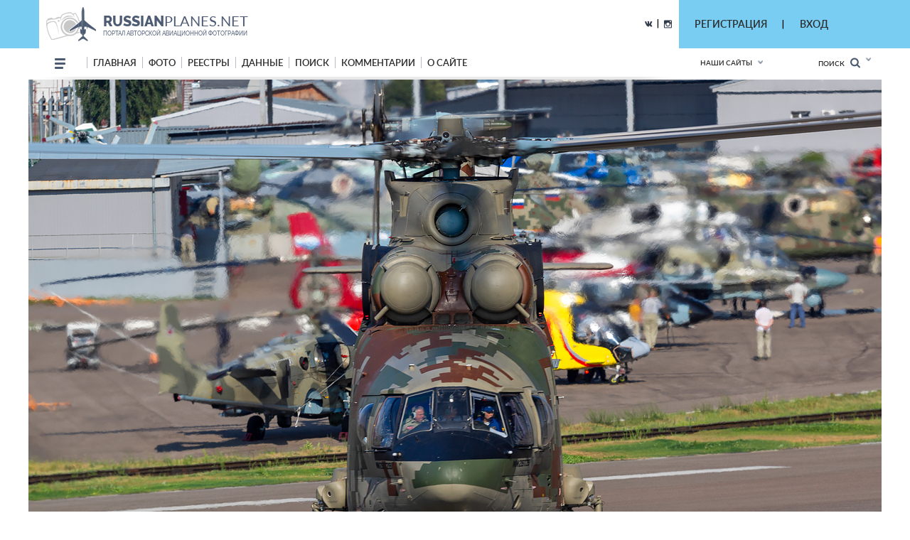

--- FILE ---
content_type: text/html; charset=utf-8
request_url: https://www.google.com/recaptcha/api2/anchor?ar=1&k=6LdtILEUAAAAACxJ0SCS80BmBN67j9H1tJfcXwdi&co=aHR0cHM6Ly9ydXNzaWFucGxhbmVzLm5ldDo0NDM.&hl=en&v=N67nZn4AqZkNcbeMu4prBgzg&size=invisible&anchor-ms=20000&execute-ms=30000&cb=tz93lfrgfu7c
body_size: 49770
content:
<!DOCTYPE HTML><html dir="ltr" lang="en"><head><meta http-equiv="Content-Type" content="text/html; charset=UTF-8">
<meta http-equiv="X-UA-Compatible" content="IE=edge">
<title>reCAPTCHA</title>
<style type="text/css">
/* cyrillic-ext */
@font-face {
  font-family: 'Roboto';
  font-style: normal;
  font-weight: 400;
  font-stretch: 100%;
  src: url(//fonts.gstatic.com/s/roboto/v48/KFO7CnqEu92Fr1ME7kSn66aGLdTylUAMa3GUBHMdazTgWw.woff2) format('woff2');
  unicode-range: U+0460-052F, U+1C80-1C8A, U+20B4, U+2DE0-2DFF, U+A640-A69F, U+FE2E-FE2F;
}
/* cyrillic */
@font-face {
  font-family: 'Roboto';
  font-style: normal;
  font-weight: 400;
  font-stretch: 100%;
  src: url(//fonts.gstatic.com/s/roboto/v48/KFO7CnqEu92Fr1ME7kSn66aGLdTylUAMa3iUBHMdazTgWw.woff2) format('woff2');
  unicode-range: U+0301, U+0400-045F, U+0490-0491, U+04B0-04B1, U+2116;
}
/* greek-ext */
@font-face {
  font-family: 'Roboto';
  font-style: normal;
  font-weight: 400;
  font-stretch: 100%;
  src: url(//fonts.gstatic.com/s/roboto/v48/KFO7CnqEu92Fr1ME7kSn66aGLdTylUAMa3CUBHMdazTgWw.woff2) format('woff2');
  unicode-range: U+1F00-1FFF;
}
/* greek */
@font-face {
  font-family: 'Roboto';
  font-style: normal;
  font-weight: 400;
  font-stretch: 100%;
  src: url(//fonts.gstatic.com/s/roboto/v48/KFO7CnqEu92Fr1ME7kSn66aGLdTylUAMa3-UBHMdazTgWw.woff2) format('woff2');
  unicode-range: U+0370-0377, U+037A-037F, U+0384-038A, U+038C, U+038E-03A1, U+03A3-03FF;
}
/* math */
@font-face {
  font-family: 'Roboto';
  font-style: normal;
  font-weight: 400;
  font-stretch: 100%;
  src: url(//fonts.gstatic.com/s/roboto/v48/KFO7CnqEu92Fr1ME7kSn66aGLdTylUAMawCUBHMdazTgWw.woff2) format('woff2');
  unicode-range: U+0302-0303, U+0305, U+0307-0308, U+0310, U+0312, U+0315, U+031A, U+0326-0327, U+032C, U+032F-0330, U+0332-0333, U+0338, U+033A, U+0346, U+034D, U+0391-03A1, U+03A3-03A9, U+03B1-03C9, U+03D1, U+03D5-03D6, U+03F0-03F1, U+03F4-03F5, U+2016-2017, U+2034-2038, U+203C, U+2040, U+2043, U+2047, U+2050, U+2057, U+205F, U+2070-2071, U+2074-208E, U+2090-209C, U+20D0-20DC, U+20E1, U+20E5-20EF, U+2100-2112, U+2114-2115, U+2117-2121, U+2123-214F, U+2190, U+2192, U+2194-21AE, U+21B0-21E5, U+21F1-21F2, U+21F4-2211, U+2213-2214, U+2216-22FF, U+2308-230B, U+2310, U+2319, U+231C-2321, U+2336-237A, U+237C, U+2395, U+239B-23B7, U+23D0, U+23DC-23E1, U+2474-2475, U+25AF, U+25B3, U+25B7, U+25BD, U+25C1, U+25CA, U+25CC, U+25FB, U+266D-266F, U+27C0-27FF, U+2900-2AFF, U+2B0E-2B11, U+2B30-2B4C, U+2BFE, U+3030, U+FF5B, U+FF5D, U+1D400-1D7FF, U+1EE00-1EEFF;
}
/* symbols */
@font-face {
  font-family: 'Roboto';
  font-style: normal;
  font-weight: 400;
  font-stretch: 100%;
  src: url(//fonts.gstatic.com/s/roboto/v48/KFO7CnqEu92Fr1ME7kSn66aGLdTylUAMaxKUBHMdazTgWw.woff2) format('woff2');
  unicode-range: U+0001-000C, U+000E-001F, U+007F-009F, U+20DD-20E0, U+20E2-20E4, U+2150-218F, U+2190, U+2192, U+2194-2199, U+21AF, U+21E6-21F0, U+21F3, U+2218-2219, U+2299, U+22C4-22C6, U+2300-243F, U+2440-244A, U+2460-24FF, U+25A0-27BF, U+2800-28FF, U+2921-2922, U+2981, U+29BF, U+29EB, U+2B00-2BFF, U+4DC0-4DFF, U+FFF9-FFFB, U+10140-1018E, U+10190-1019C, U+101A0, U+101D0-101FD, U+102E0-102FB, U+10E60-10E7E, U+1D2C0-1D2D3, U+1D2E0-1D37F, U+1F000-1F0FF, U+1F100-1F1AD, U+1F1E6-1F1FF, U+1F30D-1F30F, U+1F315, U+1F31C, U+1F31E, U+1F320-1F32C, U+1F336, U+1F378, U+1F37D, U+1F382, U+1F393-1F39F, U+1F3A7-1F3A8, U+1F3AC-1F3AF, U+1F3C2, U+1F3C4-1F3C6, U+1F3CA-1F3CE, U+1F3D4-1F3E0, U+1F3ED, U+1F3F1-1F3F3, U+1F3F5-1F3F7, U+1F408, U+1F415, U+1F41F, U+1F426, U+1F43F, U+1F441-1F442, U+1F444, U+1F446-1F449, U+1F44C-1F44E, U+1F453, U+1F46A, U+1F47D, U+1F4A3, U+1F4B0, U+1F4B3, U+1F4B9, U+1F4BB, U+1F4BF, U+1F4C8-1F4CB, U+1F4D6, U+1F4DA, U+1F4DF, U+1F4E3-1F4E6, U+1F4EA-1F4ED, U+1F4F7, U+1F4F9-1F4FB, U+1F4FD-1F4FE, U+1F503, U+1F507-1F50B, U+1F50D, U+1F512-1F513, U+1F53E-1F54A, U+1F54F-1F5FA, U+1F610, U+1F650-1F67F, U+1F687, U+1F68D, U+1F691, U+1F694, U+1F698, U+1F6AD, U+1F6B2, U+1F6B9-1F6BA, U+1F6BC, U+1F6C6-1F6CF, U+1F6D3-1F6D7, U+1F6E0-1F6EA, U+1F6F0-1F6F3, U+1F6F7-1F6FC, U+1F700-1F7FF, U+1F800-1F80B, U+1F810-1F847, U+1F850-1F859, U+1F860-1F887, U+1F890-1F8AD, U+1F8B0-1F8BB, U+1F8C0-1F8C1, U+1F900-1F90B, U+1F93B, U+1F946, U+1F984, U+1F996, U+1F9E9, U+1FA00-1FA6F, U+1FA70-1FA7C, U+1FA80-1FA89, U+1FA8F-1FAC6, U+1FACE-1FADC, U+1FADF-1FAE9, U+1FAF0-1FAF8, U+1FB00-1FBFF;
}
/* vietnamese */
@font-face {
  font-family: 'Roboto';
  font-style: normal;
  font-weight: 400;
  font-stretch: 100%;
  src: url(//fonts.gstatic.com/s/roboto/v48/KFO7CnqEu92Fr1ME7kSn66aGLdTylUAMa3OUBHMdazTgWw.woff2) format('woff2');
  unicode-range: U+0102-0103, U+0110-0111, U+0128-0129, U+0168-0169, U+01A0-01A1, U+01AF-01B0, U+0300-0301, U+0303-0304, U+0308-0309, U+0323, U+0329, U+1EA0-1EF9, U+20AB;
}
/* latin-ext */
@font-face {
  font-family: 'Roboto';
  font-style: normal;
  font-weight: 400;
  font-stretch: 100%;
  src: url(//fonts.gstatic.com/s/roboto/v48/KFO7CnqEu92Fr1ME7kSn66aGLdTylUAMa3KUBHMdazTgWw.woff2) format('woff2');
  unicode-range: U+0100-02BA, U+02BD-02C5, U+02C7-02CC, U+02CE-02D7, U+02DD-02FF, U+0304, U+0308, U+0329, U+1D00-1DBF, U+1E00-1E9F, U+1EF2-1EFF, U+2020, U+20A0-20AB, U+20AD-20C0, U+2113, U+2C60-2C7F, U+A720-A7FF;
}
/* latin */
@font-face {
  font-family: 'Roboto';
  font-style: normal;
  font-weight: 400;
  font-stretch: 100%;
  src: url(//fonts.gstatic.com/s/roboto/v48/KFO7CnqEu92Fr1ME7kSn66aGLdTylUAMa3yUBHMdazQ.woff2) format('woff2');
  unicode-range: U+0000-00FF, U+0131, U+0152-0153, U+02BB-02BC, U+02C6, U+02DA, U+02DC, U+0304, U+0308, U+0329, U+2000-206F, U+20AC, U+2122, U+2191, U+2193, U+2212, U+2215, U+FEFF, U+FFFD;
}
/* cyrillic-ext */
@font-face {
  font-family: 'Roboto';
  font-style: normal;
  font-weight: 500;
  font-stretch: 100%;
  src: url(//fonts.gstatic.com/s/roboto/v48/KFO7CnqEu92Fr1ME7kSn66aGLdTylUAMa3GUBHMdazTgWw.woff2) format('woff2');
  unicode-range: U+0460-052F, U+1C80-1C8A, U+20B4, U+2DE0-2DFF, U+A640-A69F, U+FE2E-FE2F;
}
/* cyrillic */
@font-face {
  font-family: 'Roboto';
  font-style: normal;
  font-weight: 500;
  font-stretch: 100%;
  src: url(//fonts.gstatic.com/s/roboto/v48/KFO7CnqEu92Fr1ME7kSn66aGLdTylUAMa3iUBHMdazTgWw.woff2) format('woff2');
  unicode-range: U+0301, U+0400-045F, U+0490-0491, U+04B0-04B1, U+2116;
}
/* greek-ext */
@font-face {
  font-family: 'Roboto';
  font-style: normal;
  font-weight: 500;
  font-stretch: 100%;
  src: url(//fonts.gstatic.com/s/roboto/v48/KFO7CnqEu92Fr1ME7kSn66aGLdTylUAMa3CUBHMdazTgWw.woff2) format('woff2');
  unicode-range: U+1F00-1FFF;
}
/* greek */
@font-face {
  font-family: 'Roboto';
  font-style: normal;
  font-weight: 500;
  font-stretch: 100%;
  src: url(//fonts.gstatic.com/s/roboto/v48/KFO7CnqEu92Fr1ME7kSn66aGLdTylUAMa3-UBHMdazTgWw.woff2) format('woff2');
  unicode-range: U+0370-0377, U+037A-037F, U+0384-038A, U+038C, U+038E-03A1, U+03A3-03FF;
}
/* math */
@font-face {
  font-family: 'Roboto';
  font-style: normal;
  font-weight: 500;
  font-stretch: 100%;
  src: url(//fonts.gstatic.com/s/roboto/v48/KFO7CnqEu92Fr1ME7kSn66aGLdTylUAMawCUBHMdazTgWw.woff2) format('woff2');
  unicode-range: U+0302-0303, U+0305, U+0307-0308, U+0310, U+0312, U+0315, U+031A, U+0326-0327, U+032C, U+032F-0330, U+0332-0333, U+0338, U+033A, U+0346, U+034D, U+0391-03A1, U+03A3-03A9, U+03B1-03C9, U+03D1, U+03D5-03D6, U+03F0-03F1, U+03F4-03F5, U+2016-2017, U+2034-2038, U+203C, U+2040, U+2043, U+2047, U+2050, U+2057, U+205F, U+2070-2071, U+2074-208E, U+2090-209C, U+20D0-20DC, U+20E1, U+20E5-20EF, U+2100-2112, U+2114-2115, U+2117-2121, U+2123-214F, U+2190, U+2192, U+2194-21AE, U+21B0-21E5, U+21F1-21F2, U+21F4-2211, U+2213-2214, U+2216-22FF, U+2308-230B, U+2310, U+2319, U+231C-2321, U+2336-237A, U+237C, U+2395, U+239B-23B7, U+23D0, U+23DC-23E1, U+2474-2475, U+25AF, U+25B3, U+25B7, U+25BD, U+25C1, U+25CA, U+25CC, U+25FB, U+266D-266F, U+27C0-27FF, U+2900-2AFF, U+2B0E-2B11, U+2B30-2B4C, U+2BFE, U+3030, U+FF5B, U+FF5D, U+1D400-1D7FF, U+1EE00-1EEFF;
}
/* symbols */
@font-face {
  font-family: 'Roboto';
  font-style: normal;
  font-weight: 500;
  font-stretch: 100%;
  src: url(//fonts.gstatic.com/s/roboto/v48/KFO7CnqEu92Fr1ME7kSn66aGLdTylUAMaxKUBHMdazTgWw.woff2) format('woff2');
  unicode-range: U+0001-000C, U+000E-001F, U+007F-009F, U+20DD-20E0, U+20E2-20E4, U+2150-218F, U+2190, U+2192, U+2194-2199, U+21AF, U+21E6-21F0, U+21F3, U+2218-2219, U+2299, U+22C4-22C6, U+2300-243F, U+2440-244A, U+2460-24FF, U+25A0-27BF, U+2800-28FF, U+2921-2922, U+2981, U+29BF, U+29EB, U+2B00-2BFF, U+4DC0-4DFF, U+FFF9-FFFB, U+10140-1018E, U+10190-1019C, U+101A0, U+101D0-101FD, U+102E0-102FB, U+10E60-10E7E, U+1D2C0-1D2D3, U+1D2E0-1D37F, U+1F000-1F0FF, U+1F100-1F1AD, U+1F1E6-1F1FF, U+1F30D-1F30F, U+1F315, U+1F31C, U+1F31E, U+1F320-1F32C, U+1F336, U+1F378, U+1F37D, U+1F382, U+1F393-1F39F, U+1F3A7-1F3A8, U+1F3AC-1F3AF, U+1F3C2, U+1F3C4-1F3C6, U+1F3CA-1F3CE, U+1F3D4-1F3E0, U+1F3ED, U+1F3F1-1F3F3, U+1F3F5-1F3F7, U+1F408, U+1F415, U+1F41F, U+1F426, U+1F43F, U+1F441-1F442, U+1F444, U+1F446-1F449, U+1F44C-1F44E, U+1F453, U+1F46A, U+1F47D, U+1F4A3, U+1F4B0, U+1F4B3, U+1F4B9, U+1F4BB, U+1F4BF, U+1F4C8-1F4CB, U+1F4D6, U+1F4DA, U+1F4DF, U+1F4E3-1F4E6, U+1F4EA-1F4ED, U+1F4F7, U+1F4F9-1F4FB, U+1F4FD-1F4FE, U+1F503, U+1F507-1F50B, U+1F50D, U+1F512-1F513, U+1F53E-1F54A, U+1F54F-1F5FA, U+1F610, U+1F650-1F67F, U+1F687, U+1F68D, U+1F691, U+1F694, U+1F698, U+1F6AD, U+1F6B2, U+1F6B9-1F6BA, U+1F6BC, U+1F6C6-1F6CF, U+1F6D3-1F6D7, U+1F6E0-1F6EA, U+1F6F0-1F6F3, U+1F6F7-1F6FC, U+1F700-1F7FF, U+1F800-1F80B, U+1F810-1F847, U+1F850-1F859, U+1F860-1F887, U+1F890-1F8AD, U+1F8B0-1F8BB, U+1F8C0-1F8C1, U+1F900-1F90B, U+1F93B, U+1F946, U+1F984, U+1F996, U+1F9E9, U+1FA00-1FA6F, U+1FA70-1FA7C, U+1FA80-1FA89, U+1FA8F-1FAC6, U+1FACE-1FADC, U+1FADF-1FAE9, U+1FAF0-1FAF8, U+1FB00-1FBFF;
}
/* vietnamese */
@font-face {
  font-family: 'Roboto';
  font-style: normal;
  font-weight: 500;
  font-stretch: 100%;
  src: url(//fonts.gstatic.com/s/roboto/v48/KFO7CnqEu92Fr1ME7kSn66aGLdTylUAMa3OUBHMdazTgWw.woff2) format('woff2');
  unicode-range: U+0102-0103, U+0110-0111, U+0128-0129, U+0168-0169, U+01A0-01A1, U+01AF-01B0, U+0300-0301, U+0303-0304, U+0308-0309, U+0323, U+0329, U+1EA0-1EF9, U+20AB;
}
/* latin-ext */
@font-face {
  font-family: 'Roboto';
  font-style: normal;
  font-weight: 500;
  font-stretch: 100%;
  src: url(//fonts.gstatic.com/s/roboto/v48/KFO7CnqEu92Fr1ME7kSn66aGLdTylUAMa3KUBHMdazTgWw.woff2) format('woff2');
  unicode-range: U+0100-02BA, U+02BD-02C5, U+02C7-02CC, U+02CE-02D7, U+02DD-02FF, U+0304, U+0308, U+0329, U+1D00-1DBF, U+1E00-1E9F, U+1EF2-1EFF, U+2020, U+20A0-20AB, U+20AD-20C0, U+2113, U+2C60-2C7F, U+A720-A7FF;
}
/* latin */
@font-face {
  font-family: 'Roboto';
  font-style: normal;
  font-weight: 500;
  font-stretch: 100%;
  src: url(//fonts.gstatic.com/s/roboto/v48/KFO7CnqEu92Fr1ME7kSn66aGLdTylUAMa3yUBHMdazQ.woff2) format('woff2');
  unicode-range: U+0000-00FF, U+0131, U+0152-0153, U+02BB-02BC, U+02C6, U+02DA, U+02DC, U+0304, U+0308, U+0329, U+2000-206F, U+20AC, U+2122, U+2191, U+2193, U+2212, U+2215, U+FEFF, U+FFFD;
}
/* cyrillic-ext */
@font-face {
  font-family: 'Roboto';
  font-style: normal;
  font-weight: 900;
  font-stretch: 100%;
  src: url(//fonts.gstatic.com/s/roboto/v48/KFO7CnqEu92Fr1ME7kSn66aGLdTylUAMa3GUBHMdazTgWw.woff2) format('woff2');
  unicode-range: U+0460-052F, U+1C80-1C8A, U+20B4, U+2DE0-2DFF, U+A640-A69F, U+FE2E-FE2F;
}
/* cyrillic */
@font-face {
  font-family: 'Roboto';
  font-style: normal;
  font-weight: 900;
  font-stretch: 100%;
  src: url(//fonts.gstatic.com/s/roboto/v48/KFO7CnqEu92Fr1ME7kSn66aGLdTylUAMa3iUBHMdazTgWw.woff2) format('woff2');
  unicode-range: U+0301, U+0400-045F, U+0490-0491, U+04B0-04B1, U+2116;
}
/* greek-ext */
@font-face {
  font-family: 'Roboto';
  font-style: normal;
  font-weight: 900;
  font-stretch: 100%;
  src: url(//fonts.gstatic.com/s/roboto/v48/KFO7CnqEu92Fr1ME7kSn66aGLdTylUAMa3CUBHMdazTgWw.woff2) format('woff2');
  unicode-range: U+1F00-1FFF;
}
/* greek */
@font-face {
  font-family: 'Roboto';
  font-style: normal;
  font-weight: 900;
  font-stretch: 100%;
  src: url(//fonts.gstatic.com/s/roboto/v48/KFO7CnqEu92Fr1ME7kSn66aGLdTylUAMa3-UBHMdazTgWw.woff2) format('woff2');
  unicode-range: U+0370-0377, U+037A-037F, U+0384-038A, U+038C, U+038E-03A1, U+03A3-03FF;
}
/* math */
@font-face {
  font-family: 'Roboto';
  font-style: normal;
  font-weight: 900;
  font-stretch: 100%;
  src: url(//fonts.gstatic.com/s/roboto/v48/KFO7CnqEu92Fr1ME7kSn66aGLdTylUAMawCUBHMdazTgWw.woff2) format('woff2');
  unicode-range: U+0302-0303, U+0305, U+0307-0308, U+0310, U+0312, U+0315, U+031A, U+0326-0327, U+032C, U+032F-0330, U+0332-0333, U+0338, U+033A, U+0346, U+034D, U+0391-03A1, U+03A3-03A9, U+03B1-03C9, U+03D1, U+03D5-03D6, U+03F0-03F1, U+03F4-03F5, U+2016-2017, U+2034-2038, U+203C, U+2040, U+2043, U+2047, U+2050, U+2057, U+205F, U+2070-2071, U+2074-208E, U+2090-209C, U+20D0-20DC, U+20E1, U+20E5-20EF, U+2100-2112, U+2114-2115, U+2117-2121, U+2123-214F, U+2190, U+2192, U+2194-21AE, U+21B0-21E5, U+21F1-21F2, U+21F4-2211, U+2213-2214, U+2216-22FF, U+2308-230B, U+2310, U+2319, U+231C-2321, U+2336-237A, U+237C, U+2395, U+239B-23B7, U+23D0, U+23DC-23E1, U+2474-2475, U+25AF, U+25B3, U+25B7, U+25BD, U+25C1, U+25CA, U+25CC, U+25FB, U+266D-266F, U+27C0-27FF, U+2900-2AFF, U+2B0E-2B11, U+2B30-2B4C, U+2BFE, U+3030, U+FF5B, U+FF5D, U+1D400-1D7FF, U+1EE00-1EEFF;
}
/* symbols */
@font-face {
  font-family: 'Roboto';
  font-style: normal;
  font-weight: 900;
  font-stretch: 100%;
  src: url(//fonts.gstatic.com/s/roboto/v48/KFO7CnqEu92Fr1ME7kSn66aGLdTylUAMaxKUBHMdazTgWw.woff2) format('woff2');
  unicode-range: U+0001-000C, U+000E-001F, U+007F-009F, U+20DD-20E0, U+20E2-20E4, U+2150-218F, U+2190, U+2192, U+2194-2199, U+21AF, U+21E6-21F0, U+21F3, U+2218-2219, U+2299, U+22C4-22C6, U+2300-243F, U+2440-244A, U+2460-24FF, U+25A0-27BF, U+2800-28FF, U+2921-2922, U+2981, U+29BF, U+29EB, U+2B00-2BFF, U+4DC0-4DFF, U+FFF9-FFFB, U+10140-1018E, U+10190-1019C, U+101A0, U+101D0-101FD, U+102E0-102FB, U+10E60-10E7E, U+1D2C0-1D2D3, U+1D2E0-1D37F, U+1F000-1F0FF, U+1F100-1F1AD, U+1F1E6-1F1FF, U+1F30D-1F30F, U+1F315, U+1F31C, U+1F31E, U+1F320-1F32C, U+1F336, U+1F378, U+1F37D, U+1F382, U+1F393-1F39F, U+1F3A7-1F3A8, U+1F3AC-1F3AF, U+1F3C2, U+1F3C4-1F3C6, U+1F3CA-1F3CE, U+1F3D4-1F3E0, U+1F3ED, U+1F3F1-1F3F3, U+1F3F5-1F3F7, U+1F408, U+1F415, U+1F41F, U+1F426, U+1F43F, U+1F441-1F442, U+1F444, U+1F446-1F449, U+1F44C-1F44E, U+1F453, U+1F46A, U+1F47D, U+1F4A3, U+1F4B0, U+1F4B3, U+1F4B9, U+1F4BB, U+1F4BF, U+1F4C8-1F4CB, U+1F4D6, U+1F4DA, U+1F4DF, U+1F4E3-1F4E6, U+1F4EA-1F4ED, U+1F4F7, U+1F4F9-1F4FB, U+1F4FD-1F4FE, U+1F503, U+1F507-1F50B, U+1F50D, U+1F512-1F513, U+1F53E-1F54A, U+1F54F-1F5FA, U+1F610, U+1F650-1F67F, U+1F687, U+1F68D, U+1F691, U+1F694, U+1F698, U+1F6AD, U+1F6B2, U+1F6B9-1F6BA, U+1F6BC, U+1F6C6-1F6CF, U+1F6D3-1F6D7, U+1F6E0-1F6EA, U+1F6F0-1F6F3, U+1F6F7-1F6FC, U+1F700-1F7FF, U+1F800-1F80B, U+1F810-1F847, U+1F850-1F859, U+1F860-1F887, U+1F890-1F8AD, U+1F8B0-1F8BB, U+1F8C0-1F8C1, U+1F900-1F90B, U+1F93B, U+1F946, U+1F984, U+1F996, U+1F9E9, U+1FA00-1FA6F, U+1FA70-1FA7C, U+1FA80-1FA89, U+1FA8F-1FAC6, U+1FACE-1FADC, U+1FADF-1FAE9, U+1FAF0-1FAF8, U+1FB00-1FBFF;
}
/* vietnamese */
@font-face {
  font-family: 'Roboto';
  font-style: normal;
  font-weight: 900;
  font-stretch: 100%;
  src: url(//fonts.gstatic.com/s/roboto/v48/KFO7CnqEu92Fr1ME7kSn66aGLdTylUAMa3OUBHMdazTgWw.woff2) format('woff2');
  unicode-range: U+0102-0103, U+0110-0111, U+0128-0129, U+0168-0169, U+01A0-01A1, U+01AF-01B0, U+0300-0301, U+0303-0304, U+0308-0309, U+0323, U+0329, U+1EA0-1EF9, U+20AB;
}
/* latin-ext */
@font-face {
  font-family: 'Roboto';
  font-style: normal;
  font-weight: 900;
  font-stretch: 100%;
  src: url(//fonts.gstatic.com/s/roboto/v48/KFO7CnqEu92Fr1ME7kSn66aGLdTylUAMa3KUBHMdazTgWw.woff2) format('woff2');
  unicode-range: U+0100-02BA, U+02BD-02C5, U+02C7-02CC, U+02CE-02D7, U+02DD-02FF, U+0304, U+0308, U+0329, U+1D00-1DBF, U+1E00-1E9F, U+1EF2-1EFF, U+2020, U+20A0-20AB, U+20AD-20C0, U+2113, U+2C60-2C7F, U+A720-A7FF;
}
/* latin */
@font-face {
  font-family: 'Roboto';
  font-style: normal;
  font-weight: 900;
  font-stretch: 100%;
  src: url(//fonts.gstatic.com/s/roboto/v48/KFO7CnqEu92Fr1ME7kSn66aGLdTylUAMa3yUBHMdazQ.woff2) format('woff2');
  unicode-range: U+0000-00FF, U+0131, U+0152-0153, U+02BB-02BC, U+02C6, U+02DA, U+02DC, U+0304, U+0308, U+0329, U+2000-206F, U+20AC, U+2122, U+2191, U+2193, U+2212, U+2215, U+FEFF, U+FFFD;
}

</style>
<link rel="stylesheet" type="text/css" href="https://www.gstatic.com/recaptcha/releases/N67nZn4AqZkNcbeMu4prBgzg/styles__ltr.css">
<script nonce="_0kagV4HqM-RC_SNoHfx_Q" type="text/javascript">window['__recaptcha_api'] = 'https://www.google.com/recaptcha/api2/';</script>
<script type="text/javascript" src="https://www.gstatic.com/recaptcha/releases/N67nZn4AqZkNcbeMu4prBgzg/recaptcha__en.js" nonce="_0kagV4HqM-RC_SNoHfx_Q">
      
    </script></head>
<body><div id="rc-anchor-alert" class="rc-anchor-alert"></div>
<input type="hidden" id="recaptcha-token" value="[base64]">
<script type="text/javascript" nonce="_0kagV4HqM-RC_SNoHfx_Q">
      recaptcha.anchor.Main.init("[\x22ainput\x22,[\x22bgdata\x22,\x22\x22,\[base64]/[base64]/MjU1Ong/[base64]/[base64]/[base64]/[base64]/[base64]/[base64]/[base64]/[base64]/[base64]/[base64]/[base64]/[base64]/[base64]/[base64]/[base64]\\u003d\x22,\[base64]\x22,\[base64]/OGlUwo7DpTQ2FsKAw4LClkInO1vCsCtYwr1+BMK1GjzDlcOME8KxZjtkYTEIIsOkAwfCjcO4w40LD3ADwo7CukBOwrjDtMOZahEKYTpqw5NiwpHCl8Odw4fCqAzDq8OMAMOmwovCmx/Dk27DoiZDcMO7WxbDmcK+YMO/[base64]/DtcK/[base64]/Ck3TCk8OxwpN/S8Oqwq7CnsKuQ8K0wp1Zw6bCj1TDpsOoSMKmwoskwqFuS0kjwqbCl8OWdk5fwrZew6HCuXRPw446GBogw64uw7/Dj8OCN2BrHCXDn8O8wpBQdMKtwozDl8OaMcK/UcOnMcKcZxzClsKzwrnDt8OPdDgiV1/CqmZowrXCsCfCssO6bMOWKcOwV2x8CMKTwoPDqMKiw4p6IMOmTMKvYcK4IMK2wopswokmw5bCuGolwozDsk5xw6LCim9Aw6fDoEVTUSJRSsK4w5sjQsK0G8OCQMOjKcOCZ1QvwqRKLxfDoMOkwp3Dv0/Cn2o8w4RFG8OzKMK/wqvDtjRVUMO/w4XCmjFAw7TCpcOOwpxKw6XChcKvOCrDiMO2fG0sw5DCvMKxw68SwoYHw4LDjiVVwqfDo3sgw6jCgMKaDcKpwrYdbsKgwpt1w5YKw7PCj8ORw4hqDMOLw4LCoMKLwoNBwrLChcOLw7rDu0/CmQYLOzTDo2hiWAl4D8OoR8Ouw44DwoN+w5DDvhQHw7QFwpzDvTPCi8KcwpTDnMODLsOvw414wqRSARZoD8O5wpQQw7bDiMO/wovCpUXDmsOSFhQob8OAABpffiEQbzPDiGg7w4vCn3QmLsKODsOtw6LCt0rCmkIFwpQ5YcOrCiBSwoh4WXLDlcKpw5JHwrxGd3jDiW0UX8Ktw4wmLMO1NGrCmMKkwoLCrgrDosOHwpR4w4czbsOjc8OPw7rDqcK/ORfDncOrwpTCksO6Nz/[base64]/ZlTCiHAQwpnCoXFpIMKmSsKVek7CkljClT5JTMOxOcK/wqPDgU5ww4HCl8OhwrotDAvCmkJmMRTDrjgCw5HDlljCiEzCogl/[base64]/QTPCk1IFwoTCpkwHw59dF8KqSG3Cjx/DgsOeTHjCpFAOw7p4fMKQMsKZVn43Sn/CmWHCssKGZ0LCqHvDp3hnI8KCw4I8w6bCtcKoYgdJJmY+N8Ouw7TDtsOhwqfDhn9Kw4RCMVjChcOKIl7DicODwrQ/FsOWwozCixAmVcKDCHXDnQzCo8K0fxxpwqZBbGXDkAIiwrjCgy3Cq3t2w6haw7fDqFQtB8OITMKfwrMFwr4YwrUKwpPDtMKkwojClmPDhMOjb1DDu8OTFcKrc17Drgpywp4BJ8KYw6/Cn8O1wqw7woBWwrMYQzLDs0vCpQgtwpLDqMOnUMOICXIbwpYlwp3CqMKPwq3CgcKgw73CnMKvw5xrw4slMwoawqVoT8Olw5fDuyA7KB4masODwpDDrcOMLE/[base64]/Di8KMGsKLw5TDkgzCiUgNw6LCk8OxwovCp8KnOjXChcOywrwrAxnCocKMDXpRYE3DssK6SiwwZsONKMKAa8KQw6PCqsOAYsOIeMOcwrh/[base64]/CtcOCGMOhwr1Iwph4eMKKw7LCqcOswprDqMOFw4nDrhJPwo3DqklRFHXDtwHCrV4uwqTCkMOfecO9woPDqcK6w5Ivf0bDkx7Cv8KCwqrCrSonwp8cRsOPw4TCvcKkw4fCi8K6OMODKsKRw7LDr8Kzw6PCqwfCqUAZwpXCuxbCjnRjw6jCvQpkw4nCmF5Mwo/DtmbDnFbCksOOAMOnScKYRcOzwrw/woLDgwvCqcK3wqYXw5k1PhQAwopeD1Vow6ojwollw7E2w6/CoMOqbsO4wpfDlMKaKsODK1ptEMKGM0nDqGTDs2XCncKkKsOQO8OzwrkRw4bCqm/DpMOawqDDmMO9RltswpcdwpfDs8Kkw50BGnQFc8KIViDCuMOiI3TDnsKiDsKYblbDgRctWMKyw47CoXXDn8OgYk8nwq8MwqM1wqFQI1kgwqVqw4zDvGxZHcOqZcKQwo1GclogCkjCnxUawp3DuD/Dj8KManTDq8OaMsOHw53DisOjMMOrH8OXFVnCssOwdgp8w45zUMKlYcOqw5/DoWYmbnDCkk4+w498w40MZQhqNMKfY8K3wpsGw7gdwo1ZcMOWw6hjw51OW8KUC8K9wqUow5TCvMOgEiJzMT7Ct8O6wqLCjMOIw4vDi8KfwqFCBHTDv8O9JMONw7TCliRLe8KGw6xPIlbCj8O/[base64]/[base64]/Dl23CjEPDssKydibCssKRw57DuWU3w49zLcOyw49iesKOB8OKw6fCo8KxGwnDm8OCw6tMw5I9w6nCohEYdVfCp8KBw6zCiBE2bMKIw5fDjsKCYh7Co8Oww59wD8Orw4EBacKuw61kYMOtTBPCoMKREsOJcgvDl2RkwoAdeHnCvcKiwqXDksO7wrbDt8K2UGoCw5/[base64]/CuMK6w4PDpMKZw6rCp8KwMcOIaHPCt8Kqw6Y2VgRUFcKSYk/[base64]/[base64]/CkcK/wpsZGMOtNmjCjsOjDl97D8OCwrnCn0bDrcO1G1wMwqrDp3TCl8Obwr/Dg8ObIBPDr8KHw6LComnCnGUZw6jDn8O4wrwaw71EwrHCvMKNwpbDrn/DtMKzwobDjVgjwrZBw5EXw4fDuMKnaMKAw7Y6HsKPWsKWXkzCscKSwpJQw6DCtQvDm2k4ek/[base64]/Cg8KyBcKvOsOEZsK/MzVTw70Iw5bCuQrDhMOHDXrChsOzwobCh8KjdsO8IkUtSsKHw5rDokIbb0xJwqnDrsOlJsOODAYmB8O5w5vDhcKWwo0fwo/[base64]/CmD3DkcK3w4JcwrkPw4I6SMKKw7FKw4hKSBPDkcO+wrnCo8O/[base64]/Ds25EwqbCoMKid8OLw5t+w6XCh8KwGnUoKcOsw6jCt8KsTsOVdGXDukojdsK2w4DCkx9Kw7Azw6ctV1XDlMObexDDhHBNdsOPw6wwcg7Cl1jDgcK1w7fDpRTDtMKCw4JJwoTDoCppInYnZk0xw7Bgw6HCnDvDiCbDq0A7w5NYETECHQTChsKpHMO/[base64]/wqHCgcKnWWHDt8KWwo4DJBspwqkNFsOVPcKDDcK8wqx9w6zDkcOfw6d7bcKIwp/Cqz0/wp3DocOoesKNw7cFdsO3NMKLEcOIMsOJw4TDhQ3DmMO5GMOEQAfDqynDoHoTwo9Dw4bDlVLCqHfCsMKKWMKpYQ/DrsOEJMKXDcKPHirCpcOcwqHDl3JTEsOfEMKUw4HDkGLDjsO8wpbDkMKeR8Kjw6jCq8Otw7PCrhUJAsO2esOmHzUtQcOjHT/DkybDk8KyfcKXZMK4wrHCiMKnHyLCksKzwprDiyViw53Ct0oXZMOoXGRjwo/DtwfDlcKow7jCqsOIw4MKDsOfwp3CjcKmSMOmwowewqvDhMKIwqbCs8K1DQcZwqRgfl7DsFjCvlrCpxLDlWjDvcO/[base64]/[base64]/EcKvVjDDusKHwpPCngzDhzQwwoELT01ywrrCoilGwpdRw6HCjsOlw6jDl8OaO0skwqFLwrtCN8KrYwvCrVTCkFQEwqDDocKgBMOxSkxnwpV9wr3Cmh0mUjwJejJ5wqTDnMKXeMKIw7PCi8KCElgCD2oaJV/DvlDDssOPdirCgcOjRsOxFMOWw4kYw5gLwo/CoFxaIsOfw7IYVcOaw67CvMOcD8OPRBfCrcKROgjCgsOqRMOUw5fCkEnCkMOXwoDDtUXCh1LColTDrAcIwrUXwoUHTsO6wrAoWABcwrzDhjPDtsO6asKpElTDgcK5w7vCmjgCwqsLJcO3w68dw4ZHIsKIUcO/wrN/e3IIFsOew4ZLY8K3w7bChMOwJ8KTFcKXwp3CnCoAPRMuw6d7SFXDlRzCoWV+woPDl3p4QMOTw5DDvcO/wr5Dw7vCgBJFDsKqDMOAw71Uwq/Dt8OFw7/DoMKdw57CrsOsXGfDiF9jX8KhRg1QUsKNCcK0w7nCmcO2bQHDq0PDnUbDhQtvwoMUw6FGeMKVwobDtVEhBnBcw4ImEilhwrrCpk00w5Unw7sqwp1OMMKdaH4Pw4jDoUPCq8KJwq/[base64]/[base64]/DonLDmcOLcMK5w7xswpjCvsOVLErCqsKtS3hHw756TAbCrmbDilXCg2/Ci082w4o+w7t8w7BPw5Q0w5DDh8O+YMK+dsKsw5rCtMOFwrUsb8OWDV/CtcK8w77DqsKswokhE1DCrGDCsMO/GCsvw7vDpsK5TEjDjUzCtDxhw5vDuMOcSEoTe39iw5sGw4TCkGVBwqEILcOuwok4w4ghwpjCnCR3w4xtwoXDv09qPMKtFsORBzjDlEZCbMONwpJVwrzCqBx/wp9WwrgZHMKZw6tOwoXDk8KZwr4ka1fCv3PCqcKuNFHCosOaQVjClcKYw6cmY1V+JiwUw50qScKyB18FGFszGsOpdsKQw5cUMj/DmGsLw6wewpFawrTDkm/CscOiUFshWMKrPnNrF3DDpH00I8OJw5MOY8OqY2zChy0dFw/DjsKkw4PDgcKXw6XDgGnDlcOPAULCmsOxwqbDrcKOwoFED0U/wrRHJsKZwpBiw6gQd8KZLinDrsK/w4nDs8KTwovDkztzw445HcOSw7LDvTPDtMO0EsORw7hDw4Qnw7pdwpABG1HDjW1bw6ssK8O6w615MMKeaMOLdB9aw4PCsiLCgU7CnXjDqn/ChULDnUEycCHCglnDgElBCsOYwqUJw4xZw5w7woFGw5M5fcOdGzLClmBsD8K5w4k2eCxmwppcKMKOw602w7zCl8Otw7h2CcKSw7wiBcKkw7zDnsKow6fDtRZ3wq3DtRMSL8OaD8KnV8K1wpcYwrMlwptSSkTChcOdDW/ChsKeLkhBwpzDgigmIiTCmsOww7sNwqkJHgRtKcOvwrfDjjzCmsOBbcOQBsKYAMOcQ37CucOOwq/DuTQDw6fDocKGw4fDijNewqnCssKfwqAKw651w7jCuWUePwLCscOvSMOyw4YZw5zDnC/Dskpaw5pJw5nDrBvDoilVKcOcGmzDqcKuHE/DkV84LcKrwpDDj8Kcc8O4JndCw6BVZsKOw7bClcKIw57CpsKoezwxwqnCjgtXEsOXw6zCkxssEjDCm8Khw4QNwpDDjgU0W8KxwpbCrGbDmlEfw5/[base64]/DiHbCs0MBw44gw7DDqSjCsMK3RcKswpXDkcOPw7MRFGN4w7JnP8K8wrXCuE/DoMKhw4UtwpHCnMKfw7bCoSJkwo/DsSJFHcOmNAZfwrLDicOnw47DpBpZWcOAdcOMw595eMOBdFZXwoVmQcOww4F3w746w7DCpG4Tw7DDg8KIw4zCgsOwDn0zB8ODLjvDlUHDsSlBworCvcKGwo7DiifDicO/[base64]/CgGUFAsOgTMO0woTCqMOBw7vDk2bCssKTdXw7woDDnGrCojLCqy7CqMK6wrc3w5fCkMOxwrkKRipnWcKgaFlUwr/[base64]/[base64]/d8KCOQvDrsKTwrpFwqnDgkrDgsOaw6MoIjVuw6vCgMOtwoNQBChyw7zCjnnCpsO8f8KZwrXCi38IwoJOw6RAwrzClMKSwqZvdUPCl2/DgCrDhsOTVMKtw5gLw6/[base64]/[base64]/CgUxlEMKHw5Vxwq7CmcKnb8KRQBTCsxfCjw/DuVojIMKqdTzCmMK1wr9fwp0WMsKwwq/Cvy/CqMOvLGDCnHknOMKVWMK2A0/CgTTCiXjDt3lvTcKXwqHCsGZOFHpQVB5FAmhsw6kjAwrDhV3Du8K8w7vCmWMGXWzDiDEZDXfCvcOew65+asKMcnoPwp54fnBkwp/[base64]/[base64]/[base64]/[base64]/[base64]/[base64]/DhCXDmFDDmcKRFkjCqMKYw5hqY8KLSQ0/Yw3DsV8wwqVgCD/DoWbDo8K5w7Mkw4FLw79rQ8OGwpJRb8K+wqgEXAA1w4LDkMOfBMOFRRMZwrExd8ORwr8lJhJvwoTDgMOkw55sVHfCo8KGH8OxwrPCi8Kqw6HDkyPCi8KFPSrDqn/CrULDoz9aBsKvwqfCpxDDu1sxQgDDkjA2wo3Dj8OqJ34bw5NRwo0YwoXDvMObw5E2wr8wwovDscKkL8OcY8KkGcKcwrHCvsKOwqc/[base64]/DoWM0wrbDhMOkI8KDHR4bwrfChm9Fw71kFcOPw5nDslnCtMONwq1nB8KBw5fCpirCmh/DrMKZdHddw41OBmVmG8KVwo0pDQLCv8Opwpx8w6TDmcKzODc5wqswwp3Dk8OPQ0gBK8KSABZawqozwrHDuhcHHMKQw4Y0ImEbLHZGGmcxw60lf8O/IMORHS7CmsKKeXHDgADChsKLYMKMKn4PVcOpw5RBbMOlagLCh8OxLMKBw4F6w6IrCF/DlsOECMKeZ1rDvcKHw7kowokowpzCisOtw5ElTwcYaMKpw6U/BcOywoM9w5lOwrBNIsO7RVHCt8KDA8KFRsKhZhDCgcKQwoPCrsOMHV56w5nCryoPDybDgXHDiCwNw4rDsTTCgSYGbVnCsnx8wqHDqcOcw4LDoHYrw5rDs8KSw5/CqwZLOsK2wpVqwphoOsO4IAPCjMO6PsKlLQLCnMKTwroTwrQEBcKlwqLCkRACwpvDocKPBDrCqBYTw5ZVw43DkMO/w4UQwq7Di0QWw6s3w543N03DlcOBD8OyZ8OSE8KEbcOqM0VjZi5MSnnCisOSw4jCv1dIwrkkwqnCqMOEbsKRwrfCrA0xwpB/XGHDvn7DgAoowq8/LRTCsCpQwrQUw6IWNsOfQWJ6wrIdOcOUalw/w5s3w6DDj1xJwqMNw6Izw5zDqWhDUE5qOMKsRcKPLMOtdmoSVsO8wq3CqsOkw6k+G8K8McKSw5jDqsOLJMOEw57DknF9CcKXcmoQfsKjwo9SSkvDv8KMwoZoUEhpwpZVc8Oxwo5YacOaw7bDvGcOP1s2w6YjwpQeNXM/RMOwcMKaYDbDo8OWw4vCg3BSRMKne0AYwrnDlMK3dsKLTsKYw4NWworCqBMwwpc4VHfDgmcmw6sPB2jCncO1ZGBiZQXDqcK/[base64]/DocKjfsKRw4dGTRkgw6IZwpkJT8Kww6sbOzE0w5TCuHpKVsOedX/CnTxTwp0iUg/DocOSTcOqw4TCgGQzw4/[base64]/O8KbcAB6PB1OwqTCtsKFPDcPWiDDt8KbwqRdwo/Ci8K5fMOXTsKXw4TCkyVIBFzCqQgSwqcXw77DusO3RSRsw6/ChA1Nw47Cl8OMKcOyS8KlUiFJw5DDlmnCiFXCoSIsVcKSwrNlZSpNw4FJYTXCu1cXcMKqwr/Cshthw5bCnyLDmMOMwrXDhGjDjMKpPsKow7LCvCzDr8O1wpLCkETCvC9BwrAkwpoRJ2TCjsOkw73DlsOGfMO+EAXCvMOXOjoVw7wuai7DjSvCjko1MMK+cH3Cs1/DoMKSwr3Cn8OEKjMkw6/CrMKiwrNOw4ICw7bDszPCu8Khw4lXw5FIw4dRwrJoFsK0EXbDmMO9wonDucObIcOZw7DDp1wPccOoaHbDr2VEA8KJOsK7w6taRmt5wqIfwr/Cu8O+an7DtMKeFsO8J8OIw4bCmzdCQsOxwpYyD3/CgCrCuTzDlcKrwppyKmfCvcK8wpjDtB9TWsOvw6/DjMK5QW/DhsOlwppmKkEnwrg0w4XDp8O4C8Okw6rChcKBw5sQw55vwpsowpfDtMK5ZsO0MFXClcKxXG8iPXbCuSZzTjnCgcKkc8OdwrIlw5Bzw7RTw4PCuMKSwr9Uw4jCpcKhw4tQw6zDs8O+wo4tPMO/[base64]/Ci8KLwpjDqwsJWsOVw5k4aBohwpNnwr50A8KhNMKDw7XDjFouWMK6I1jCpCIJw4VwSVXCkcKPw4l0wqHDvsKKWHwRwoJPRCp2wrJEH8ODwpxMf8OXwoXCoBlpwoLDjsOaw5kkY1JcZMOfSx04wplIKsOXw5/CvcKvw502w7TDh293wp97wrNsR0guP8O0NWHDog3CncOUw5Myw55ow7ZMfWhIC8K1PDPCr8KmdsOsOGFTXRnDu1d9wr/DoXNcLsKLw7N/wrocwp5vw5IYJE5IEsKmTMO/[base64]/DlRLCp0PDmB7DrUcmwoNQUAXCgMObw4TChsK9w4Z6QGnDjsKBw7fDnFZIesKMw57CtAZ1wpVNKn0HwoEiN0jDhEszw7U/HVN4w5zCplszwq9WEMKxRSvDr3zCg8Oxw7fDlcKnW8KXwpEywp3CssKUwqtaEMOzw7rCpMKaHcKWWQ3DicOUIyvDmAxPC8KOwr/CucOZUcKpRcKvwpbCj2/Dvg3DgDbCjCzCucOpFBoOw6dsw47CpsKeenDDqFnCoCsiw43Dr8KLLsK7woAAw5tfwpTCmcOefcK/[base64]/[base64]/wp7CplbDq11Zw74Rw586wp0/wr8fw5leVcKsUsOHw4LCvMO/[base64]/[base64]/DpcO9wr4TShTDlR0wPgwEAcOcKgPCicKmwqsEXCBbRifDm8KOMMKuHcKLwpvDs8O+OUrDn2jDkxovwrLClMOSYmHCgikGR3/DkzAMw58kH8OEITnDskLCosKQVmJpElTCnwEAw5YER20uwotxwqAnRWTDiMOXwpTCnVgMasOQOcKVDMONCkJUMcKcM8KSwpwdw53Cox9tLQ3Dpmo2JMKgfXtZDzcgOUUBATLCmxPDiVLDuC8rwp8Iw4RbRcKoDnd3DMKOw7HCkcKXw7/DrmF2w59GSsKbacKfSGnDmg0Cw7lQKVzDhwbCk8OHw4XChVdvbjzDmWpQQ8OKwqx3YCFqfXtLbkkUMF/Ck1/[base64]/w5XDrzbCrMKaADJvdTvChcKTecKkwpknL8O5wqbCgTbDisKLEcOCQw/[base64]/DgMOzFEnCt8OiBFYvd8KPXcOXw4JuR3zDhMO7w67DuyTCssObZMKITMKPc8O+YAM9D8KFwojDkU01wqE6A1rDmUzDsyzChMOcDRY+w67DicOOwp7ChsOmwqcewp42w6Evw7Vww6Q2w57Dl8OPw4FDwp9HT2rCjMO5wqMpw7Bew51AYsOoCcKAwrvCnMOXw6llNV/[base64]/Cnm9Ow6/DhsO7w4/DvXd6PgbDlcKCwpV7LG4QD8KEFQ9dw7txwocCZF7DucOhLcO1wqhvw41qwrgnw7F0wo8Pw4fCnkzDg2kuNsO2KSFnacKRI8OEJS/Ck21TCH4GMy4lVMOtw5dFwow0wp/[base64]/wqVGwqHDv8OdKsK7B8OracKJM3ECAFLDrRvCi8K+Ig1Fw6UBw5LDiWtbChHDtDVQYsOZDcOjw5HDqMOtwr/[base64]/DscORw6nDgMK/JcK0wonDhAVXw4RRKMKzw6XDrFVVbVHDqAV9w7HCo8KAUsOjw4jDgcK+EMK5w7ZbTMOqSMKYb8KyGUY2w4p/wo9ZwplKwpbDmWtXwrVPQUPCm1M5wpvDv8OJEhsuUGNrd3jDlsOgwp/DlxxPw6sQPxVtHFBgwpEFThgCe1tbJHHDlxJhw4/CtB3DuMOowo7Ch2w/fUBjw5HCm17Du8OTwrVLw5ZFw5PDqcKmwqVlSDLCkcKVwowFwqI0wq/CmcKAwpnDn1VnKDhSwrYGJk4sAQjDusKcwrRoZ0JkXWEAwo3CnB/DqU/DlBLCuCfDocKVWywtw6nDqABHw5HCrsOXLjfDrsOhTcKbwqdDVcK0w5drNz/Dr2vDmCLDhF9qw6l+w6UWacKhw7sXwrVQIhd6w5vCtQ/DrnAdw4JLQxnCmsKhbAMhwplwScKQYsOnwofDusK9Qh56woMew756J8KbwpFvKsKZwphiMcKgwrt/[base64]/w6DCtjrDnSHDlSVmElgfDcKNc8KBRsOzw5gjwq4cMzrDmUENw4dJIUrDpsOjwrpGQcKqwooBQmdMwoB7w6I6U8OGYRfDikUrasKNLhcNTMKCwogUwp/[base64]/CtsOYNy4ew5DCk8KGwrTDj1XDljvDg1fDosOvw5J/wr8hw6/DlAXComwDwqoLbgXDvsKOFxDDlsK6NCXCkcOEDsKQSBrDt8Kvw6DCs245McKlw77Crxwvwod8wqPDtiMQw6gQaBpYc8OXwpN+w7gYw7Q1SXtSw7kswrRzTkAYNcOxw7bDtDhbw4tucg0OTmzDoMKLw4cLZsO7B8OULcODA8KTwqnClR4xw5fDm8K/NcKcw6FhIcORcz5zIEN0wqRCw7h8FcO5J3TDni4pFsOEwp/[base64]/Q2Mswr/[base64]/ClcOHaHYmFCTCtx4+w77CuytQw7XDmCXDgDtFwp/CjMOkfj7Ck8O3TsKmw5FoQcOCwoJnw5RvwoHCnMO/wqh2fU7DssONCmk1w5HCtS9IAMOSDC/[base64]/CusOffcKLwoAHGAjDisOXLMODwqxgwo5kwrYsE8KqcUp2wolRw4oGHsOgw6HDj3QMWcOxQ3RIwpnDtcKYwrwRw7ohw48zwq/DmMO7T8OhFMOYwq9twq/CunjChsKAIWdxa8OXG8KicFJaSWXCncOgQ8KFw6hwZMKVwoMww4YPwoxqOMK7worCoMKqwrNWLMOXQMO+bEzDi8Kawo3DnsK/wrDCoXMcDcKAwqPCulE6w5bCpcOtJcOkwrfCisKeFVJjw7bDkjtUw7zDk8KDWFJLYcODRWPDicOOw4rCjyRCYsOJP17DnMOgUSEXaMOAS1FWw4TCg20lw4hNCS7DjMKwwofCoMOww4DDnsK+asOHw4vCnsKqYMOpw6TDhcKawrPDgVg2CcKbwr7Dp8OMwpp/[base64]/CnVvCtjPChyYYwro2GsKWw7sHKsKRMcOrIcK6wocXPyvDnMOHw71WKcO6wp5swrjCpFJRw4HDvjtgUHkdJVPCksO9w4Vswr3DjsO9w71xw4vDimEswp0gUMK+bcOaM8Kaw5TCsMK3FRDCk09Kw4A9wq4HwqsRw4dEBsKfw5nClGY/HsOxJ2HDs8KMISPDt0M6fk7DqXHDukfDr8K9wrNswrZQESvDsTc0wrfCn8Ocw49kZcK4TT/[base64]/CvsO4LsOwWsOZw5BHw69HWMO9E8KkEsKPw6fDpMKvwpjCusK6egfCjMOBw4YFwpvDlApVw79ww6jDgRtcw47Du0paw5/[base64]/[base64]/[base64]/DgMO7BiPDmcO0R8OFwrjDksKvFsOresOcwpjDu30dw5Awwo7Drn1lcsKYRQpgw6/DsAfCvMOMd8O7RsOgw7XCncOVE8KwwqbDg8Ovwq0TeFQ7wq7CmsKowrVNbsOeKMKjwrxxQcKYwpt/w7XCv8OOXcOdw7/[base64]/CvRc3w6TDsMOaf3TChhUwByDCuXbDjMOvw4VCPiDDtUbDjMOhwqIzwozDsEXDjAQtwr7CuD3Cg8ONQn59QjbChX3Dp8KlworCrcKqMG/CjWbCmcK6YcK9wprDgSBMwpIYHsK7MhByKsK9w50GwqDCklJce8OWJRxKwpjDg8KIwoLCqMKxwqPCjcOzw6gCTsOhwqhdw6XDtcKSNkxSw4fDhMOFw7jCvcKgQ8OUw7IKIA1/w6Q3w7lyKDRgwrwBAcKPwq0DCwLCuB59SibChsKGw5fDoMOJw4xcEkbCshTDqgTDmsOBCizCngDCm8KJw6REwo/DvMKbWsKFwoklEwRUwrLDlcKhVDp+ZcO4fsOqdXLClMKHwplaNsKhPSw2w6rCu8ODTsOfw7nCr03CvkMVRDZ6fV7DksOdwobCsUUWecOgA8OzwrTDl8OXI8Oaw50PB8OVwpYVwoJNwrfCjMKBKMKPwpXDncKfPsOBwpXDpcOQw53DqG/Drydow50XMcKdwrHDgMKWJsKcw7zDusOgBRc7w7/DnsO4JcKOJ8KvwpwMU8OnNMKcw7kYc8KEcG1Hw5zCrMO+FXVUPsK1wpbDmDBVXXbCh8KIRMOuZGBQdmjDlMKMIxZoW248IcKsR1bDosOnVcKfPMObwqHChsOEKhnCrU9Mwq/DjsOzwoXCtMObRDvDhnTDjMOIwrIUdEHCpMOww7XCpcK7GsKKw5EfHyPChH1UUjfDqcOyTEDDmgPDgidVwrhyBhTCl1cNw7jDnAswwozCs8Ojw7zCoATDmMKVwpYcw4fDksOVw6Rgw64TwqjChw3Cp8O5Ym4ZZ8OXTgUDR8OSwp/CnMKDw4rCv8Kfw4fCn8K+aH/Dn8OrwqbDv8OWHXE0w5RabwlTF8OqHsOnGsKCwp1Xw59lNxwsw4vDmhV1wrErwq/Cli0DwpnCusOTwr7CqgJ9awZ8XwjCrcOgNF4Twpx0fsOJw6ZjC8O6AcKnwrPDonrDosKSw73CqzsqwozDrzfCuMKDSMKQwoHClERvw6tjPMO2wpYWLX3Dum5fR8KVwozDtsOowo/CjRJbw7s2OQPCuhTCjlbChcOpSBhuw6bDjsO8w4nDnsK3wq3DksODJRrCgsK3w7/DuyUuwqPCkyLDmsOCcMOEwrTCgMKUJG3DixzDusKZNMKFw7/ClVpgwqHCn8Ogw58oI8KVNRvClsKMUVN5w6bCrwFYa8OhwrN+TMKNw5ZXwr8Xw6UAwpp9esKtw4fCqMKOwqjDtsKTIGXDgHvDlB/CtRtnwpbClRF4T8Obw5NEc8KEHHx6Ri4RL8O0wpTCmcOkw5TCg8OzXMO9CT4dKcK6O0YTwqrCncKPw5/CmsKkw6sXw4wcLsKAwqLCjQzDgFhTwqIQw5tnwp3ClX1cNxtjwq9xw47CkcOHTmI7K8O+w6kgR14Cw7Qiw6sCMwojw5/CqQzCtEwzYcKwRy/DqMOlPlhhPmvDqcOOwrvCsjMRTMOGw5bCriJAFA3CuCnDi3UAwqBnMcK8w7rCi8KKHz4Jw4/Cpi3CjgUkwp4vw4HCh3kQbkY9wozCmcK6CMObFyXCpw3DlMKswpDDkj11b8KxNkLDiF3DqsKuwoxjGzrClcOJMCoOGVfDgsOqwqR5w6nDh8Ojw6vDrMKrwqDCpCbClEcqISdLw6/DuMKlCjLDicOTwot6w4fDn8OLwpXCv8ORw7fCp8OvwprCpMKOScOdbcKywqHCind8w5LChysyc8KJBhxlFMO5w49xw4pEw5LCosOSM0onwpAvZsO0w6xdw7zCpFTCgmbCoFQ/wprCtkp2w5sMDEjCqVjDlsOzIsOlGwwtdcK3QsOuP2vDlwzDo8KnQxDDlMOZw7fDvhBSfMOYL8OHw7A2dcO6wq/CsR8Tw4/[base64]/Di05kdmoVe8KOwoNJfXLCuxbDmADCpcOBH8K8w6sDR8KPB8OeYMKQZjpNcMO9UXMtCEfCk37DtWFwLcO+wrfDlMOow5RNF1zDgwEjwpDDkE7CvHAKwojDoMKoKmTDjUfCpsOcEk3DnyzCtcOJLsKMdsO0w6XCu8KuwpEJwqrCosOTXH3Dqw/Cgn7CmEZkw5jDumMLUUFTBsOWOMKaw7zDpcKIOsOgwpQGBsOfwpPDp8Kgw6TDssK/[base64]/DtH7Dp8OSAsKQwq3Cv8OLwpZHScKEwqHCkifDrsKpwo3CtgdTwqZQw7rCjsKfw6vCrE/DvjMfwpXCmsKuw5JTwpvDnD8ywojClVRpHMOqLsOLw7pvw7pCwonDqMKJMix0w4l8w6DCi3HDmGTDi07DrGIxw59nbMKbfFzDgRk8cHwOGsOQwp3ChzU1w4HDosO8w53Di0ZRYnAcw5nDgR/DtUo6Ny97ZcKnwq0WWsOJw6LCnidTLsKfw67Ck8O/dcOzBMKTwqN5Z8O1XTc0ScKyw4rChsKJw7I/w5UMcm/CuiXDuMK3w5PDtcK7AzB/WUIuCxrDixjDkSjDvE4HwpHCjEPDpTHCtMOCwoAEwqIebGoHMMKNwq7DoyhTwpTCjGodwqzCvXRaw6sQw64sw5Jfwo3Dv8KdI8OKwot+d2Bxw73Ds3/Cr8Kpb3pbwo3ChxQkPsK8JDgOLBdHOMOYwrzDp8KQRMKFwpjDmDLDhADCqzcjw4zCuiXDiB3DgMOYXwUuw7TDlQTCiB/Ct8KsbWgPY8Oxw5R3KxnDvMKyw5DCj8KQKcK2wq44PF4OTQPDu37CtsOhTMKKcUfDr2p5WsOawrctwrkgw7nCmMO5w4rCm8KUGMKHaBfDosKZwozCg286wr4cUcO0wqVZU8KmN0zDiwnCpA4+UMKiM23CvMK2wrvCojbDjD/CpcK3GmxGwpbDgB/[base64]/[base64]/Zycwwqp7wqHDmAQmC8OhIcKVecOTw5zCusOLIijCiMOSWcK3GcKrwp09w6d/wpzCvcO5w5d3wr/DmcOUwosgwpzDi2vCkDMcwrE6wo9+wrXDnXdcVcONwqrDv8KsTUcLR8KDw6xKw5XChnojwozDmMOxw6bCncK7wobDu8KDF8Klwql4wr4nwr9ww7nCpXI+w53CuEDDkmbDvRl5TcOHwp9hw7YPE8Ogw5LDvMKHcw/Cuy0EahrCvsO5McKkwpTDtSDCjWM6fMKnw5NFw5BRZzokwo/DtsKyasKDYsKtw5gqwq7Dv0DDksKmeDfDvFzCtcO+w6QxOjnDmH5/wqUKwrQIN0LDp8Onw7JkN3nClMK8aA7DuUdHw6HCmmHCmXDDtEwtw7rDuBXDuhR+DENTw53ClBLCk8KTby1ea8OIMF/Cp8O8wrbDmRfCh8Kkf1VXwqhmwq9VAnPCoXLDoMOLw5F4w5jCtCHCgx99wp7CgFp5MDs1wogDw4nDnsOjw6V1woR8asKKb0YYJBV/[base64]/[base64]\\u003d\\u003d\x22],null,[\x22conf\x22,null,\x226LdtILEUAAAAACxJ0SCS80BmBN67j9H1tJfcXwdi\x22,0,null,null,null,1,[21,125,63,73,95,87,41,43,42,83,102,105,109,121],[7059694,460],0,null,null,null,null,0,null,0,null,700,1,null,0,\[base64]/76lBhnEnQkZnOKMAhmv8xEZ\x22,0,0,null,null,1,null,0,0,null,null,null,0],\x22https://russianplanes.net:443\x22,null,[3,1,1],null,null,null,1,3600,[\x22https://www.google.com/intl/en/policies/privacy/\x22,\x22https://www.google.com/intl/en/policies/terms/\x22],\x22reBi0vMY/aMtJQbK34wodWNJnHmIZDlESC9NV/UMa+0\\u003d\x22,1,0,null,1,1769796765374,0,0,[53],null,[205,46,147,79,150],\x22RC-Fl_mpO_02UULvQ\x22,null,null,null,null,null,\x220dAFcWeA6M-aBQBRugGEikH0h7EwgPTeNmZSa9mQdsWuVxNsqtEP7ps4adijHeN_djf79VZhWEjYpPbR4qk8xOFeHJP0FirToKZQ\x22,1769879565276]");
    </script></body></html>